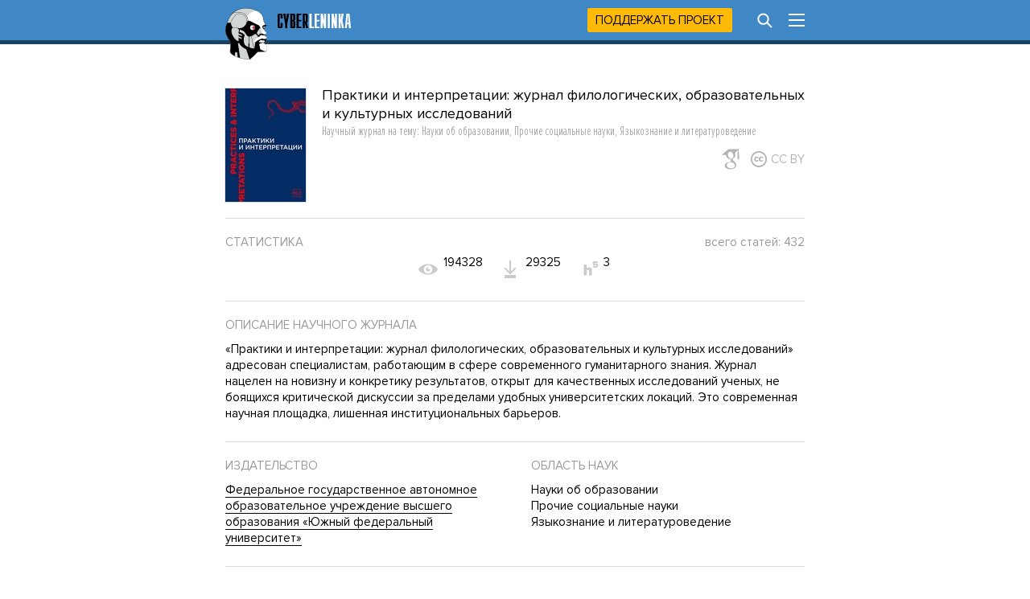

--- FILE ---
content_type: text/html; charset=utf-8
request_url: https://cyberleninka.ru/journal/n/praktiki-i-interpretatsii-zhurnal-filologicheskih-obrazovatelnyh-i-kulturnyh-issledovaniy
body_size: 3612
content:
<!DOCTYPE html PUBLIC "-//W3C//DTD XHTML 1.1//EN" "http://www.w3.org/TR/xhtml11/DTD/xhtml11.dtd">
<html xmlns="http://www.w3.org/1999/xhtml">
  <head>
    <meta http-equiv="Content-Type" content="text/html; charset=utf-8" />
    <meta name="viewport" content="width=device-width, initial-scale=1" />
    <meta name="format-detection" content="telephone=no" />
    <link rel="shortcut icon" href="/favicon.ico" type="image/x-icon" />
    <link rel="canonical" href="https://cyberleninka.ru/journal/n/praktiki-i-interpretatsii-zhurnal-filologicheskih-obrazovatelnyh-i-kulturnyh-issledovaniy" />

    <title>Практики и интерпретации: журнал филологических, образовательных и культурных исследований - статьи из научного журнала по Науки об образовании, Прочие социальные науки, Языкознание и литературоведение — читайте бесплатно в электронной библиотеке КиберЛенинка.</title>
    <meta name="keywords" content="Практики и интерпретации: журнал филологических, образовательных и культурных исследований – бесплатно статьи научного журнала по наукам об образовании,прочим социальным наукам,языкознанию и литературоведению, издательства Федеральное государственное автономное образовательное учреждение высшего образования «Южный федеральный университет» – электронная библиотека КиберЛенинка CyberLeninka" />
    <meta name="description" content="«Практики и интерпретации: журнал филологических, образовательных и культурных исследований» адресован специалистам, работающим в сфере современного гуманитарного знания. Журнал нацелен на новизну и конкретику результатов, открыт для качественных исследований ученых, не боящихся критической дискуссии за пределами удобных университетских локаций. Это современная научная площадка, лишенная институциональных барьеров." />

    <link rel="stylesheet" media="all" href="/app.css?2824926673" />
    <link rel="preload" href="/fonts/ProximaNovaBold.woff2" as="font" type="font/woff2" crossorigin>
    <link rel="preload" href="/fonts/ProximaNovaRegular.woff2" as="font" type="font/woff2" crossorigin>
    <link rel="preload" href="/fonts/ProximaNovaExtraCondensedLight.woff2" as="font" type="font/woff2" crossorigin>
    
  <meta name="apple-mobile-web-app-capable" content="yes" />

  <meta name="robots" content="NOODP" />
  <meta name="robots" content="noyaca" />

  <meta property="og:url" content="https://cyberleninka.ru/journal/n/praktiki-i-interpretatsii-zhurnal-filologicheskih-obrazovatelnyh-i-kulturnyh-issledovaniy" />
  <meta property="og:site_name" content="КиберЛенинка" />
  <meta property="og:title" content="Практики и интерпретации: журнал филологических, образовательных и культурных исследований" />
  <meta property="og:description" content="«Практики и интерпретации: журнал филологических, образовательных и культурных исследований» адресован специалистам, работающим в сфере современного гуманитарного знания. Журнал нацелен на новизну и конкретику результатов, открыт для качественных исследований ученых, не боящихся критической дискуссии за пределами удобных университетских локаций. Это современная научная площадка, лишенная институциональных барьеров." />
  <meta property="og:type" content="" />
  <meta property="og:image" content="https://cyberleninka.ru/og/journal/33222.jpg" />
  <meta property="og:image:width" content="1074" />
  <meta property="og:image:height" content="480" />

  <meta name="twitter:card" content="summary_large_image" />
  <meta name="twitter:site" content="@CyberLeninka" />

    
  </head>

  <body id="body">
    <div id="vk_api_transport"></div>
    <div id="menu" style="height: 55px;"></div>

    <div class="content" style="overflow: visible;">
      <div class="main">
        

  <div class="cover">
    <img src="/journal/n/praktiki-i-interpretatsii-zhurnal-filologicheskih-obrazovatelnyh-i-kulturnyh-issledovaniy/cover/100" alt="Научный журнал по наукам об образовании,прочим социальным наукам,языкознанию и литературоведению, 'Практики и интерпретации: журнал филологических, образовательных и культурных исследований'" />
  </div>
  <h1>Практики и интерпретации: журнал филологических, образовательных и культурных исследований<span>Научный журнал на&nbsp;тему: Науки об образовании, Прочие социальные науки, Языкознание и литературоведение</span></h1>
  
  <div class="top-cc label-cc" title="Лицензия Creative Commons">
    <img src="/images/tsvg/cc-label.svg" />CC BY
  </div>
  
  
  <a href="https://scholar.google.com/citations?view_op=list_hcore&amp;venue=nJ_dD0RBepUJ.2019&amp;hl=ru" class="scholar" target="_blank"><img src="/images/scholar.svg" /></a>
  
  <div class="labels">
  
  

  </div>
  <div class="infoblock">
    <div class="full">
      <div class="title">Статистика<span class="right-label">всего статей: 432</span></div>
      <div class="statistics">
        <div class="stat-half">
		  
          <div class="statitem" title="Просмотрели статей">
            <img src ="/images/tsvg/view.svg" />
            <span>194328</span>
          </div>
          <div class="statitem" title="Скачали статей">
            <img src ="/images/tsvg/download.svg" />
            <span>29325</span>
          </div>
        </div>
        <div class="stat-half">
          <div class="statitem" title="Индекс Хирша">
            <img src ="/images/tsvg/h5.svg" />
            <span>3</span>
          </div>
        </div>
      </div>
    </div>
  </div>
  
  
  <div class="infoblock">
    <div class="full">
      <h2 class="title">
        Описание научного журнала
      </h2>
      <p>«Практики и интерпретации: журнал филологических, образовательных и культурных исследований» адресован специалистам, работающим в сфере современного гуманитарного знания. Журнал нацелен на новизну и конкретику результатов, открыт для качественных исследований ученых, не боящихся критической дискуссии за пределами удобных университетских локаций. Это современная научная площадка, лишенная институциональных барьеров.</p>
    </div>
  </div>
  
  <div class="infoblock">
    <div class="half">
      <div class="title">Издательство</div>
      <span><a href="/publisher/n/yuzhnyy-federalnyy-universitet">Федеральное государственное автономное образовательное учреждение высшего образования «Южный федеральный университет»</a></span>
    </div>
    <div class="half-right">
      <div class="title">Область наук</div>
      <ul class="longlist">
        
        <li>Науки об образовании</li>
        
        <li>Прочие социальные науки</li>
        
        <li>Языкознание и литературоведение</li>
        
      </ul>
    </div>
  </div>
  <div class="infoblock">
    
    <div class="half-right">
      <div class="title">ISSN</div>
      <span>Печатный: <br />Электронный: 2415-8852</span>
    </div>
  </div>
  <div id="issues" class="infoblock visible"></div>


        <div class="footer">
          <hr />
          <div class="half">
            <a href="/terms.html" target="_blank">Пользовательское соглашение</a>
            <a href="/policy.html" target="_blank">Политика конфиденциальности</a>
          </div>
          <div class="half-right">
            <a style="margin-top: 5px;" class="openscience" href="http://open-science.ru/" target="_blank"><img src="/images/openscience.svg" alt="Открытая наука" /></a>
          </div>
        </div>
      </div>
    </div>

    
    <script type="text/javascript" src="/app.js?3196735396" defer></script>
    
    <script type="text/javascript">
      

      window.__cl = function (f) {
        if (!window.__cl_callbacks) {
          window.__cl_callbacks = [];
        }
        window.__cl_callbacks.push(f);
      };

      window.__cl(function(app) {
        var app = app.element(app.elm.Menu, 'menu', { user: window.__cl_user, id: "", path: "/journal/n/praktiki-i-interpretatsii-zhurnal-filologicheskih-obrazovatelnyh-i-kulturnyh-issledovaniy" });
        if (app == null) { return; }
        window.notify.login = function() {
          app.ports.showLoginSub.send();
        }
      });
      window.__cl(function(app) {
        app.element(app.elm.Notification.Persist, 'notification-persist', {
          cookie: document.cookie
        });
      })
    </script>

    
  
  <script type="text/javascript">(window.Image ? (new Image()) : document.createElement('img')).src = 'https://vk.com/rtrg?p=VK-RTRG-113217-3vhqF';</script>
  <script type="text/javascript">
    (window.Image ? (new Image()) : document.createElement('img')).src = location.protocol + '//vk.com/rtrg?r=pBktsqObaAtvToEtTxQbb/cxSGdswTMQ5wcdtediEFrGEy1Rbzr/IMae3Notd2g/GdggCzMzIdcwjWAsDf7M*I1hGYLGK2Uho4KO3yct6a3PDEHu/PU3m87/qEKB5u005s5BZOxtV0KGfmxRfV5X4n3kmNOYtnudE89WXjBuKsQ-';
  </script>
  


<script type="text/javascript" >
   (function(m,e,t,r,i,k,a){m[i]=m[i]||function(){(m[i].a=m[i].a||[]).push(arguments)};
   m[i].l=1*new Date();k=e.createElement(t),a=e.getElementsByTagName(t)[0],k.async=1,k.src=r,a.parentNode.insertBefore(k,a)})
   (window, document, "script", "https://mc.yandex.ru/metrika/tag.js", "ym");

   ym(15765706, "init", {
        clickmap:true,
        trackLinks:true,
        accurateTrackBounce:true
   });
</script>
<noscript><div><img src="https://mc.yandex.ru/watch/15765706" style="position:absolute; left:-9999px;" alt="" /></div></noscript>


  
  <script type="text/javascript">
    (function(i,s,o,g,r,a,m){i['GoogleAnalyticsObject']=r;i[r]=i[r]||function(){
    (i[r].q=i[r].q||[]).push(arguments)},i[r].l=1*new Date();a=s.createElement(o),
    m=s.getElementsByTagName(o)[0];a.async=1;a.src=g;m.parentNode.insertBefore(a,m)
    })(window,document,'script','https://www.google-analytics.com/analytics.js','ga');

    ga('create', 'UA-33095299-1', 'auto');
    ga('send', 'pageview');
  </script>
  


    
<script type="text/javascript">
window.__cl(function(app) {
  app.element(app.elm.Journal, "issues", {
    issues: [{"id":969954,"name":"номер 1 том 1","year":2016},{"id":969953,"name":"номер 2 том 1","year":2016},{"id":970128,"name":"номер 3 том 1","year":2016},{"id":974761,"name":"номер 4 том 1","year":2016},{"id":982416,"name":"номер 1 том 2","year":2017},{"id":1000818,"name":"номер 2 том 2","year":2017},{"id":1015421,"name":"номер 3 том 2","year":2017},{"id":1016160,"name":"номер 4 том 2","year":2017},{"id":1034534,"name":"номер 1 том 3","year":2018},{"id":1034533,"name":"номер 2 том 3","year":2018},{"id":1044983,"name":"номер 3 том 3","year":2018},{"id":1044982,"name":"номер 4 том 3","year":2018},{"id":1054027,"name":"номер 1 том 4","year":2019},{"id":1054028,"name":"номер 2 том 4","year":2019},{"id":1054026,"name":"номер 3 том 4","year":2019},{"id":1061099,"name":"номер 4 том 4","year":2019},{"id":1061098,"name":"номер 1 том 5","year":2020},{"id":1086949,"name":"номер 2 том 5","year":2020},{"id":1086950,"name":"номер 3 том 5","year":2020},{"id":1086951,"name":"номер 4 том 5","year":2020},{"id":1086948,"name":"номер 1 том 6","year":2021},{"id":1088716,"name":"номер 2 том 6","year":2021},{"id":1094438,"name":"номер 3 том 6","year":2021},{"id":1101828,"name":"номер 4 том 6","year":2021},{"id":1108976,"name":"номер 1 том 7","year":2022},{"id":1108975,"name":"номер 2 том 7","year":2022},{"id":1117645,"name":"номер 3 том 7","year":2022},{"id":1121910,"name":"номер 4 том 7","year":2022},{"id":1121909,"name":"номер 1 том 8","year":2023},{"id":1128457,"name":"номер 2 том 8","year":2023},{"id":1130121,"name":"номер 3 том 8","year":2023},{"id":1134386,"name":"номер 4 том 8","year":2023},{"id":1137784,"name":"номер 1 том 9","year":2024},{"id":1137810,"name":"номер 2 том 9","year":2024},{"id":1154051,"name":"номер 3 том 9","year":2024},{"id":1154052,"name":"номер 4 том 9","year":2024},{"id":1154054,"name":"номер 1 том 10","year":2025}],
    journal_id:  33222 ,
		link: "praktiki-i-interpretatsii-zhurnal-filologicheskih-obrazovatelnyh-i-kulturnyh-issledovaniy",
    url: window.location.href
  });
});
</script>


    <div id="notification-flash"></div>
    <div class="info"><div id="notification-persist"></div></div>
  </body>
</html>
